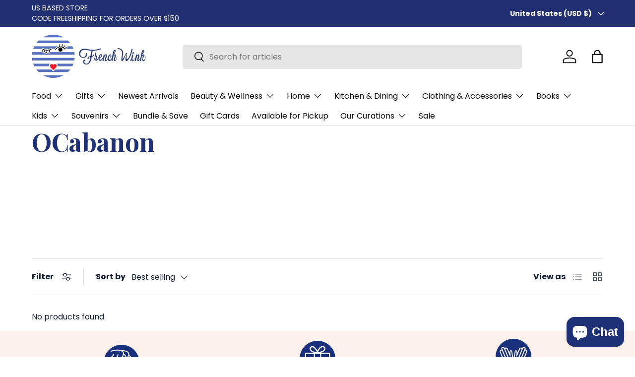

--- FILE ---
content_type: application/javascript
request_url: https://app.enhanced-checkout-options.com/checkout/ZjRkMGJmMWJkNTAzMDIwY3liCtGNSEptCuh0aBl2bqQRoTWX08B0iURuM7AqjRXm.js?shop=fw2019.myshopify.com
body_size: 2938
content:
window.checkoutOptionsData = {"url":"https:\/\/app.enhanced-checkout-options.com\/checkout\/ZjRkMGJmMWJkNTAzMDIwY3liCtGNSEptCuh0aBl2bqQRoTWX08B0iURuM7AqjRXm","enabled":true,"message":"","places":[{"id":"cart_mini_cart","name":"Cart \/ Mini Cart","enabled":true,"is_shopify_plus":false,"selectors":[{"selector":"cart_mini_cart","position":"before","class":"cart-section","tag":"section"}],"groups":[{"name":"Packaging options","description":"Our boxes are recycled to reduce waste. Want a fresh box? Check below.","type":"checkbox","mandatory":false,"product_target_type":"collections","options":[{"name":"New box","price":"2.00","price_mode":"fixed_price","price_symbol":"$","sku":"NEW_BOX","show_price":1,"product_id":"7400264925239","variant_id":"42062208892983","is_default":0}]},{"name":"Gifting options","description":null,"type":"checkbox","mandatory":false,"product_target_type":"collections","options":[{"name":"Bisou wrapping","price":"3.00","price_mode":"fixed_price","price_symbol":"$","sku":"Gift_wrapping","show_price":1,"product_id":"7400261451831","variant_id":"42062187298871","is_default":0},{"name":"Gift Bag","price":"6.00","price_mode":"fixed_price","price_symbol":"$","sku":"Gift_bag","show_price":1,"product_id":"7400262631479","variant_id":"42062193426487","is_default":0}]},{"name":null,"description":null,"type":"checkbox","mandatory":false,"product_target_type":"all","options":[{"name":"Group my products in one box","price":"10.00","price_mode":"fixed_price","price_symbol":"$","sku":"GROUP_MY_PRODUCTS_IN_ONE_BOX","show_price":1,"product_id":"7406559166519","variant_id":"42076764405815","is_default":0}]}]},{"id":"cart_mini_cart_1","name":"Cart \/ Mini Cart","enabled":true,"is_shopify_plus":false,"selectors":[{"selector":"cart_mini_cart_1","position":"before","class":"cart-section","tag":"section"}],"groups":[{"name":"Packaging options","description":"Our boxes are recycled to reduce waste. Want a fresh box? Check below.","type":"checkbox","mandatory":false,"product_target_type":"collections","options":[{"name":"New box","price":"2.00","price_mode":"fixed_price","price_symbol":"$","sku":"NEW_BOX","show_price":1,"product_id":"7400264925239","variant_id":"42062208892983","is_default":0}]},{"name":"Gifting options","description":null,"type":"checkbox","mandatory":false,"product_target_type":"collections","options":[{"name":"Bisou wrapping","price":"3.00","price_mode":"fixed_price","price_symbol":"$","sku":"Gift_wrapping","show_price":1,"product_id":"7400261451831","variant_id":"42062187298871","is_default":0},{"name":"Gift Bag","price":"6.00","price_mode":"fixed_price","price_symbol":"$","sku":"Gift_bag","show_price":1,"product_id":"7400262631479","variant_id":"42062193426487","is_default":0}]},{"name":null,"description":null,"type":"checkbox","mandatory":false,"product_target_type":"all","options":[{"name":"Group my products in one box","price":"10.00","price_mode":"fixed_price","price_symbol":"$","sku":"GROUP_MY_PRODUCTS_IN_ONE_BOX","show_price":1,"product_id":"7406559166519","variant_id":"42076764405815","is_default":0}]}]},{"id":"cart_mini_cart_2","name":"Cart \/ Mini Cart","enabled":true,"is_shopify_plus":false,"selectors":[{"selector":"cart_mini_cart_2","position":"before","class":"cart-section","tag":"section"}],"groups":[{"name":"Packaging options","description":"Our boxes are recycled to reduce waste. Want a fresh box? Check below.","type":"checkbox","mandatory":false,"product_target_type":"collections","options":[{"name":"New box","price":"2.00","price_mode":"fixed_price","price_symbol":"$","sku":"NEW_BOX","show_price":1,"product_id":"7400264925239","variant_id":"42062208892983","is_default":0}]},{"name":"Gifting options","description":null,"type":"checkbox","mandatory":false,"product_target_type":"collections","options":[{"name":"Bisou wrapping","price":"3.00","price_mode":"fixed_price","price_symbol":"$","sku":"Gift_wrapping","show_price":1,"product_id":"7400261451831","variant_id":"42062187298871","is_default":0},{"name":"Gift Bag","price":"6.00","price_mode":"fixed_price","price_symbol":"$","sku":"Gift_bag","show_price":1,"product_id":"7400262631479","variant_id":"42062193426487","is_default":0}]},{"name":null,"description":null,"type":"checkbox","mandatory":false,"product_target_type":"all","options":[{"name":"Group my products in one box","price":"10.00","price_mode":"fixed_price","price_symbol":"$","sku":"GROUP_MY_PRODUCTS_IN_ONE_BOX","show_price":1,"product_id":"7406559166519","variant_id":"42076764405815","is_default":0}]}]},{"id":"cart_mini_cart_3","name":"Cart \/ Mini Cart","enabled":true,"is_shopify_plus":false,"selectors":[{"selector":"cart_mini_cart_3","position":"before","class":"cart-section","tag":"section"}],"groups":[{"name":"Packaging options","description":"Our boxes are recycled to reduce waste. Want a fresh box? Check below.","type":"checkbox","mandatory":false,"product_target_type":"collections","options":[{"name":"New box","price":"2.00","price_mode":"fixed_price","price_symbol":"$","sku":"NEW_BOX","show_price":1,"product_id":"7400264925239","variant_id":"42062208892983","is_default":0}]},{"name":"Gifting options","description":null,"type":"checkbox","mandatory":false,"product_target_type":"collections","options":[{"name":"Bisou wrapping","price":"3.00","price_mode":"fixed_price","price_symbol":"$","sku":"Gift_wrapping","show_price":1,"product_id":"7400261451831","variant_id":"42062187298871","is_default":0},{"name":"Gift Bag","price":"6.00","price_mode":"fixed_price","price_symbol":"$","sku":"Gift_bag","show_price":1,"product_id":"7400262631479","variant_id":"42062193426487","is_default":0}]},{"name":null,"description":null,"type":"checkbox","mandatory":false,"product_target_type":"all","options":[{"name":"Group my products in one box","price":"10.00","price_mode":"fixed_price","price_symbol":"$","sku":"GROUP_MY_PRODUCTS_IN_ONE_BOX","show_price":1,"product_id":"7406559166519","variant_id":"42076764405815","is_default":0}]}]},{"id":"cart_mini_cart_4","name":"Cart \/ Mini Cart","enabled":true,"is_shopify_plus":false,"selectors":[{"selector":"cart_mini_cart_4","position":"before","class":"cart-section","tag":"section"}],"groups":[{"name":"Packaging options","description":"Our boxes are recycled to reduce waste. Want a fresh box? Check below.","type":"checkbox","mandatory":false,"product_target_type":"collections","options":[{"name":"New box","price":"2.00","price_mode":"fixed_price","price_symbol":"$","sku":"NEW_BOX","show_price":1,"product_id":"7400264925239","variant_id":"42062208892983","is_default":0}]},{"name":"Gifting options","description":null,"type":"checkbox","mandatory":false,"product_target_type":"collections","options":[{"name":"Bisou wrapping","price":"3.00","price_mode":"fixed_price","price_symbol":"$","sku":"Gift_wrapping","show_price":1,"product_id":"7400261451831","variant_id":"42062187298871","is_default":0},{"name":"Gift Bag","price":"6.00","price_mode":"fixed_price","price_symbol":"$","sku":"Gift_bag","show_price":1,"product_id":"7400262631479","variant_id":"42062193426487","is_default":0}]},{"name":null,"description":null,"type":"checkbox","mandatory":false,"product_target_type":"all","options":[{"name":"Group my products in one box","price":"10.00","price_mode":"fixed_price","price_symbol":"$","sku":"GROUP_MY_PRODUCTS_IN_ONE_BOX","show_price":1,"product_id":"7406559166519","variant_id":"42076764405815","is_default":0}]}]},{"id":"cart_mini_cart_5","name":"Cart \/ Mini Cart","enabled":true,"is_shopify_plus":false,"selectors":[{"selector":"cart_mini_cart_5","position":"before","class":"cart-section","tag":"section"}],"groups":[{"name":"Packaging options","description":"Our boxes are recycled to reduce waste. Want a fresh box? Check below.","type":"checkbox","mandatory":false,"product_target_type":"collections","options":[{"name":"New box","price":"2.00","price_mode":"fixed_price","price_symbol":"$","sku":"NEW_BOX","show_price":1,"product_id":"7400264925239","variant_id":"42062208892983","is_default":0}]},{"name":"Gifting options","description":null,"type":"checkbox","mandatory":false,"product_target_type":"collections","options":[{"name":"Bisou wrapping","price":"3.00","price_mode":"fixed_price","price_symbol":"$","sku":"Gift_wrapping","show_price":1,"product_id":"7400261451831","variant_id":"42062187298871","is_default":0},{"name":"Gift Bag","price":"6.00","price_mode":"fixed_price","price_symbol":"$","sku":"Gift_bag","show_price":1,"product_id":"7400262631479","variant_id":"42062193426487","is_default":0}]},{"name":null,"description":null,"type":"checkbox","mandatory":false,"product_target_type":"all","options":[{"name":"Group my products in one box","price":"10.00","price_mode":"fixed_price","price_symbol":"$","sku":"GROUP_MY_PRODUCTS_IN_ONE_BOX","show_price":1,"product_id":"7406559166519","variant_id":"42076764405815","is_default":0}]}]},{"id":"cart_mini_cart_6","name":"Cart \/ Mini Cart","enabled":true,"is_shopify_plus":false,"selectors":[{"selector":"cart_mini_cart_6","position":"before","class":"cart-section","tag":"section"}],"groups":[{"name":"Packaging options","description":"Our boxes are recycled to reduce waste. Want a fresh box? Check below.","type":"checkbox","mandatory":false,"product_target_type":"collections","options":[{"name":"New box","price":"2.00","price_mode":"fixed_price","price_symbol":"$","sku":"NEW_BOX","show_price":1,"product_id":"7400264925239","variant_id":"42062208892983","is_default":0}]},{"name":"Gifting options","description":null,"type":"checkbox","mandatory":false,"product_target_type":"collections","options":[{"name":"Bisou wrapping","price":"3.00","price_mode":"fixed_price","price_symbol":"$","sku":"Gift_wrapping","show_price":1,"product_id":"7400261451831","variant_id":"42062187298871","is_default":0},{"name":"Gift Bag","price":"6.00","price_mode":"fixed_price","price_symbol":"$","sku":"Gift_bag","show_price":1,"product_id":"7400262631479","variant_id":"42062193426487","is_default":0}]},{"name":null,"description":null,"type":"checkbox","mandatory":false,"product_target_type":"all","options":[{"name":"Group my products in one box","price":"10.00","price_mode":"fixed_price","price_symbol":"$","sku":"GROUP_MY_PRODUCTS_IN_ONE_BOX","show_price":1,"product_id":"7406559166519","variant_id":"42076764405815","is_default":0}]}]},{"id":"cart_mini_cart_7","name":"Cart \/ Mini Cart","enabled":true,"is_shopify_plus":false,"selectors":[{"selector":"cart_mini_cart_7","position":"before","class":"cart-section","tag":"section"}],"groups":[{"name":"Packaging options","description":"Our boxes are recycled to reduce waste. Want a fresh box? Check below.","type":"checkbox","mandatory":false,"product_target_type":"collections","options":[{"name":"New box","price":"2.00","price_mode":"fixed_price","price_symbol":"$","sku":"NEW_BOX","show_price":1,"product_id":"7400264925239","variant_id":"42062208892983","is_default":0}]},{"name":"Gifting options","description":null,"type":"checkbox","mandatory":false,"product_target_type":"collections","options":[{"name":"Bisou wrapping","price":"3.00","price_mode":"fixed_price","price_symbol":"$","sku":"Gift_wrapping","show_price":1,"product_id":"7400261451831","variant_id":"42062187298871","is_default":0},{"name":"Gift Bag","price":"6.00","price_mode":"fixed_price","price_symbol":"$","sku":"Gift_bag","show_price":1,"product_id":"7400262631479","variant_id":"42062193426487","is_default":0}]},{"name":null,"description":null,"type":"checkbox","mandatory":false,"product_target_type":"all","options":[{"name":"Group my products in one box","price":"10.00","price_mode":"fixed_price","price_symbol":"$","sku":"GROUP_MY_PRODUCTS_IN_ONE_BOX","show_price":1,"product_id":"7406559166519","variant_id":"42076764405815","is_default":0}]}]},{"id":"cart_mini_cart_8","name":"Cart \/ Mini Cart","enabled":true,"is_shopify_plus":false,"selectors":[{"selector":"cart_mini_cart_8","position":"before","class":"cart-section","tag":"section"}],"groups":[{"name":"Packaging options","description":"Our boxes are recycled to reduce waste. Want a fresh box? Check below.","type":"checkbox","mandatory":false,"product_target_type":"collections","options":[{"name":"New box","price":"2.00","price_mode":"fixed_price","price_symbol":"$","sku":"NEW_BOX","show_price":1,"product_id":"7400264925239","variant_id":"42062208892983","is_default":0}]},{"name":"Gifting options","description":null,"type":"checkbox","mandatory":false,"product_target_type":"collections","options":[{"name":"Bisou wrapping","price":"3.00","price_mode":"fixed_price","price_symbol":"$","sku":"Gift_wrapping","show_price":1,"product_id":"7400261451831","variant_id":"42062187298871","is_default":0},{"name":"Gift Bag","price":"6.00","price_mode":"fixed_price","price_symbol":"$","sku":"Gift_bag","show_price":1,"product_id":"7400262631479","variant_id":"42062193426487","is_default":0}]},{"name":null,"description":null,"type":"checkbox","mandatory":false,"product_target_type":"all","options":[{"name":"Group my products in one box","price":"10.00","price_mode":"fixed_price","price_symbol":"$","sku":"GROUP_MY_PRODUCTS_IN_ONE_BOX","show_price":1,"product_id":"7406559166519","variant_id":"42076764405815","is_default":0}]}]},{"id":"cart_mini_cart_9","name":"Cart \/ Mini Cart","enabled":true,"is_shopify_plus":false,"selectors":[{"selector":"cart_mini_cart_9","position":"before","class":"cart-section","tag":"section"}],"groups":[{"name":"Packaging options","description":"Our boxes are recycled to reduce waste. Want a fresh box? Check below.","type":"checkbox","mandatory":false,"product_target_type":"collections","options":[{"name":"New box","price":"2.00","price_mode":"fixed_price","price_symbol":"$","sku":"NEW_BOX","show_price":1,"product_id":"7400264925239","variant_id":"42062208892983","is_default":0}]},{"name":"Gifting options","description":null,"type":"checkbox","mandatory":false,"product_target_type":"collections","options":[{"name":"Bisou wrapping","price":"3.00","price_mode":"fixed_price","price_symbol":"$","sku":"Gift_wrapping","show_price":1,"product_id":"7400261451831","variant_id":"42062187298871","is_default":0},{"name":"Gift Bag","price":"6.00","price_mode":"fixed_price","price_symbol":"$","sku":"Gift_bag","show_price":1,"product_id":"7400262631479","variant_id":"42062193426487","is_default":0}]},{"name":null,"description":null,"type":"checkbox","mandatory":false,"product_target_type":"all","options":[{"name":"Group my products in one box","price":"10.00","price_mode":"fixed_price","price_symbol":"$","sku":"GROUP_MY_PRODUCTS_IN_ONE_BOX","show_price":1,"product_id":"7406559166519","variant_id":"42076764405815","is_default":0}]}]}],"redirectAfterOptionSelect":null,"currency":{"code":null,"format":null},"script":"https:\/\/app.enhanced-checkout-options.com\/js\/checkout.js"};
let places = checkoutOptionsData.places;
window.checkoutApplicationBaseApiUrl = checkoutOptionsData.url;
window.checkoutOptionsPlaces = checkoutOptionsData.places;
window.shopifyCart = {};

const addScript = async src => new Promise((resolve, reject) => {
    const el = document.createElement('script');
    el.src = src;
    el.addEventListener('load', resolve);
    el.addEventListener('error', reject);
    document.body.append(el);
});

const insertPlaceHolders = () => {
    const normalize = (s) => (s || '').trim().toLowerCase().replace(/\s+/g, ' ');
    const isCheckoutText = (t) => {
        const n = normalize(t);
        return n === 'checkout' || n === 'check out' || n === 'check-out';
    };
    const checkoutButtons = Array.from(document.querySelectorAll('button')).filter(btn => isCheckoutText(btn.textContent));


    window.checkoutOptionsPlaces.map((place, index) => {
        if (!place.enabled) return false;

        console.log(
            '-------------', place.selectors
        );

        place.selectors.map((sel, index) => {

            if (place.id.indexOf('cart_mini_cart') > -1) {
                const m = place.id.match(/^cart_mini_cart(?:_(\d+))?$/);
                const targetIndex = m && m[1] ? Number(m[1]) : 0;

                const element = checkoutButtons[targetIndex];
                if (!element) return;

                const id = `${place.id}-${index}`;
                if (!document.getElementById(id)) {
                    let placeHolder = document.createElement(sel.tag ?? 'div');
                    placeHolder.className = sel.class;
                    placeHolder.id = id;
                    placeHolder.dataset.checkoutOption = place.id;

                    placeHolder.innerHTML = ["<div>"
                        , "<span>Loading...</span>"
                        , "</div>"].join('');

                    const container = element.parentElement ? element.parentElement : element.parentNode;

                    if (!container) return;

                    if (sel.position === 'before') {
                        if (container.parentNode) {
                            container.parentNode.insertBefore(placeHolder, container);
                        }
                    } else if (sel.position === 'inside') {
                        container.append(placeHolder);
                    } else {
                        if (typeof container.after === 'function') {
                            container.after(placeHolder);
                        } else if (container.parentNode) {
                            container.parentNode.insertBefore(placeHolder, container.nextSibling);
                        }
                    }
                }

                return;
            }

            let element = document.querySelector(sel.selector);
            let id = `${sel.selector}-${index}`;

            if (element && !document.getElementById(id)) {
                let placeHolder = document.createElement(sel.tag ?? 'div');
                placeHolder.className = sel.class;
                placeHolder.id = id;
                placeHolder.dataset.checkoutOption = place.id;

                placeHolder.innerHTML = ["<div>"
                    , "<span>Loading...</span>"
                    , "</div>"].join('');

                if (sel.position === 'before') {
                    element.parentNode.insertBefore(placeHolder, element)
                } else if (sel.position === 'inside') {
                    element.append(placeHolder);
                } else {
                    element.parentNode.insertAfter(placeHolder, element.nextSibling);
                }
            }
        });
    });
}

insertPlaceHolders();

if (typeof subscribe === 'function' && typeof PUB_SUB_EVENTS !== 'undefined') {
    subscribe(PUB_SUB_EVENTS.cartUpdate, () => {
        setTimeout(() => {
            insertPlaceHolders();
        }, 100);
    });
}

addScript(checkoutOptionsData.script + "?v=1").then();
